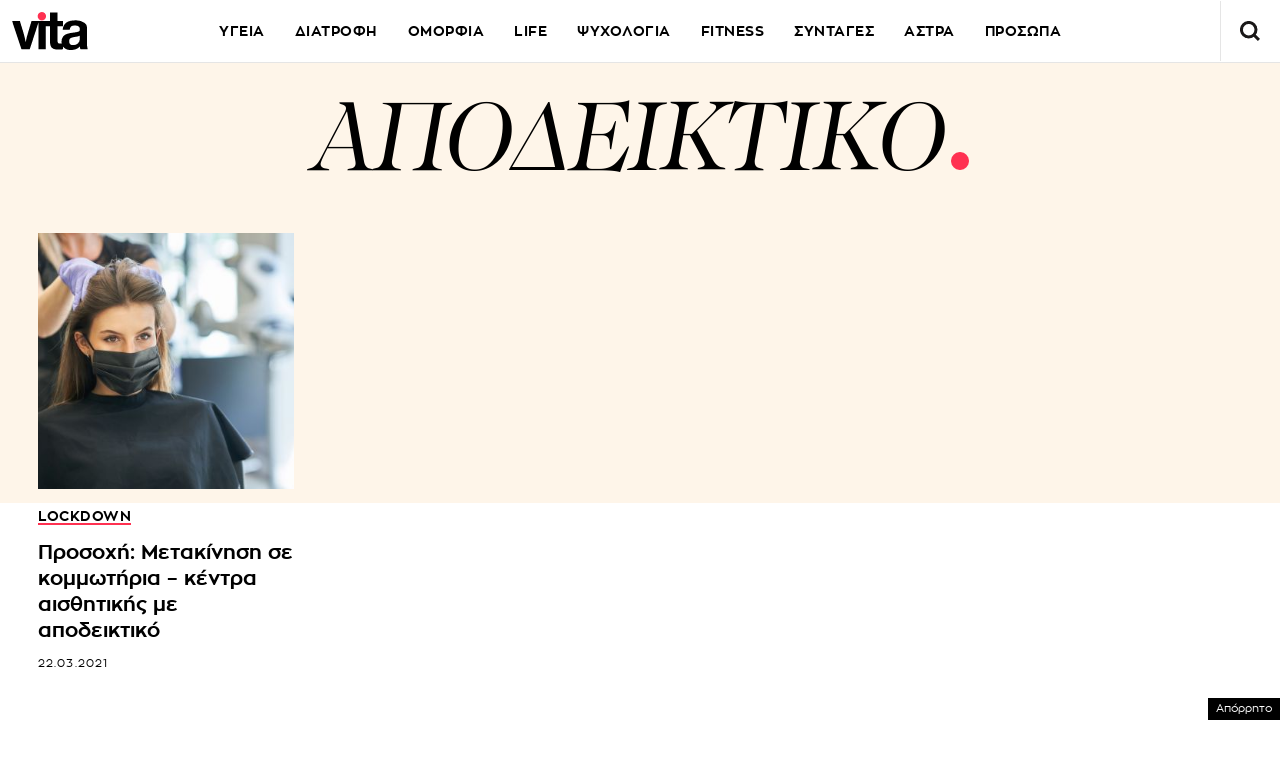

--- FILE ---
content_type: text/html; charset=utf-8
request_url: https://www.google.com/recaptcha/api2/aframe
body_size: 269
content:
<!DOCTYPE HTML><html><head><meta http-equiv="content-type" content="text/html; charset=UTF-8"></head><body><script nonce="NUmk8YOFbzOqBNSaRl_Cqg">/** Anti-fraud and anti-abuse applications only. See google.com/recaptcha */ try{var clients={'sodar':'https://pagead2.googlesyndication.com/pagead/sodar?'};window.addEventListener("message",function(a){try{if(a.source===window.parent){var b=JSON.parse(a.data);var c=clients[b['id']];if(c){var d=document.createElement('img');d.src=c+b['params']+'&rc='+(localStorage.getItem("rc::a")?sessionStorage.getItem("rc::b"):"");window.document.body.appendChild(d);sessionStorage.setItem("rc::e",parseInt(sessionStorage.getItem("rc::e")||0)+1);localStorage.setItem("rc::h",'1769079641472');}}}catch(b){}});window.parent.postMessage("_grecaptcha_ready", "*");}catch(b){}</script></body></html>

--- FILE ---
content_type: application/javascript; charset=utf-8
request_url: https://fundingchoicesmessages.google.com/f/AGSKWxUcSq4t8OgUK98QnWQxy45r8AAsUvYmZt4NqOxyz_i-iG9UBRp8j5P_-dY1FTE_BpDYQu1Eg28HAI7fgiV5mCd0ZsovfXyWl_1U7RPI1oi1NlIpWmReyqXvq71_Ncj8kTrMoGz3lXfEcK0YSkNLW5DbfiADwCmHu0QlBmjZOng9pLQFcHw5tfNOY7LA/_/report_ad_/ad_box?/html/ad./nb/avanti./RdmAdFeed.
body_size: -1289
content:
window['f1fae919-f6f2-4bc5-add0-91a2763d3fa8'] = true;